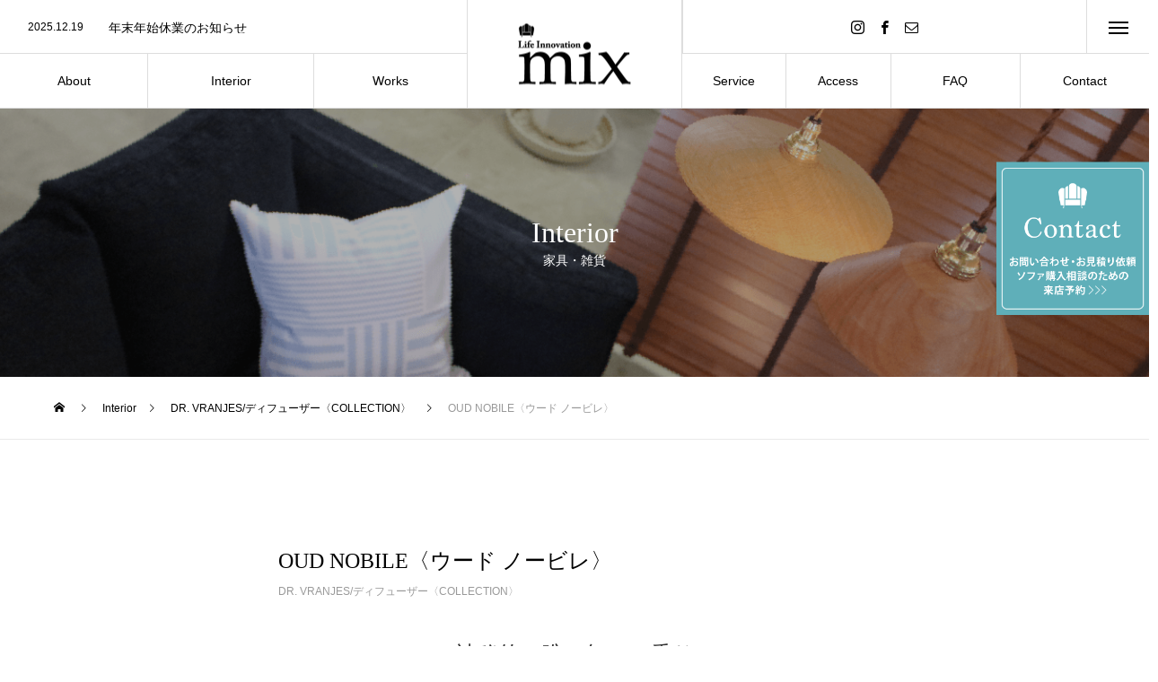

--- FILE ---
content_type: text/html; charset=UTF-8
request_url: https://mix-fukuyama.net/2021/01/23/977/
body_size: 14836
content:
<!DOCTYPE html>
<html class="pc" lang="ja">
<head>
<meta charset="UTF-8">
<!--[if IE]><meta http-equiv="X-UA-Compatible" content="IE=edge"><![endif]-->
<meta name="viewport" content="width=device-width">
<title>OUD NOBILE〈ウード ノービレ〉 | Life Innovation mix</title>
<meta name="description" content="">
<link rel="pingback" href="https://mix-fukuyama.net/xmlrpc.php">
<link rel="shortcut icon" href="https://mix-fukuyama.net/wp-content/uploads/2020/12/favico.png">
<meta name='robots' content='max-image-preview:large' />
<link rel='dns-prefetch' href='//www.google.com' />
<link rel='dns-prefetch' href='//s.w.org' />
<link rel="alternate" type="application/rss+xml" title="Life Innovation mix &raquo; フィード" href="https://mix-fukuyama.net/feed/" />
<link rel="alternate" type="application/rss+xml" title="Life Innovation mix &raquo; コメントフィード" href="https://mix-fukuyama.net/comments/feed/" />
<link rel='stylesheet' id='style-css'  href='https://mix-fukuyama.net/wp-content/themes/tree_tcd081-child/style.css?ver=1.4.1' type='text/css' media='all' />
<link rel='stylesheet' id='wp-block-library-css'  href='https://mix-fukuyama.net/wp-includes/css/dist/block-library/style.min.css?ver=6.0.11' type='text/css' media='all' />
<style id='global-styles-inline-css' type='text/css'>
body{--wp--preset--color--black: #000000;--wp--preset--color--cyan-bluish-gray: #abb8c3;--wp--preset--color--white: #ffffff;--wp--preset--color--pale-pink: #f78da7;--wp--preset--color--vivid-red: #cf2e2e;--wp--preset--color--luminous-vivid-orange: #ff6900;--wp--preset--color--luminous-vivid-amber: #fcb900;--wp--preset--color--light-green-cyan: #7bdcb5;--wp--preset--color--vivid-green-cyan: #00d084;--wp--preset--color--pale-cyan-blue: #8ed1fc;--wp--preset--color--vivid-cyan-blue: #0693e3;--wp--preset--color--vivid-purple: #9b51e0;--wp--preset--gradient--vivid-cyan-blue-to-vivid-purple: linear-gradient(135deg,rgba(6,147,227,1) 0%,rgb(155,81,224) 100%);--wp--preset--gradient--light-green-cyan-to-vivid-green-cyan: linear-gradient(135deg,rgb(122,220,180) 0%,rgb(0,208,130) 100%);--wp--preset--gradient--luminous-vivid-amber-to-luminous-vivid-orange: linear-gradient(135deg,rgba(252,185,0,1) 0%,rgba(255,105,0,1) 100%);--wp--preset--gradient--luminous-vivid-orange-to-vivid-red: linear-gradient(135deg,rgba(255,105,0,1) 0%,rgb(207,46,46) 100%);--wp--preset--gradient--very-light-gray-to-cyan-bluish-gray: linear-gradient(135deg,rgb(238,238,238) 0%,rgb(169,184,195) 100%);--wp--preset--gradient--cool-to-warm-spectrum: linear-gradient(135deg,rgb(74,234,220) 0%,rgb(151,120,209) 20%,rgb(207,42,186) 40%,rgb(238,44,130) 60%,rgb(251,105,98) 80%,rgb(254,248,76) 100%);--wp--preset--gradient--blush-light-purple: linear-gradient(135deg,rgb(255,206,236) 0%,rgb(152,150,240) 100%);--wp--preset--gradient--blush-bordeaux: linear-gradient(135deg,rgb(254,205,165) 0%,rgb(254,45,45) 50%,rgb(107,0,62) 100%);--wp--preset--gradient--luminous-dusk: linear-gradient(135deg,rgb(255,203,112) 0%,rgb(199,81,192) 50%,rgb(65,88,208) 100%);--wp--preset--gradient--pale-ocean: linear-gradient(135deg,rgb(255,245,203) 0%,rgb(182,227,212) 50%,rgb(51,167,181) 100%);--wp--preset--gradient--electric-grass: linear-gradient(135deg,rgb(202,248,128) 0%,rgb(113,206,126) 100%);--wp--preset--gradient--midnight: linear-gradient(135deg,rgb(2,3,129) 0%,rgb(40,116,252) 100%);--wp--preset--duotone--dark-grayscale: url('#wp-duotone-dark-grayscale');--wp--preset--duotone--grayscale: url('#wp-duotone-grayscale');--wp--preset--duotone--purple-yellow: url('#wp-duotone-purple-yellow');--wp--preset--duotone--blue-red: url('#wp-duotone-blue-red');--wp--preset--duotone--midnight: url('#wp-duotone-midnight');--wp--preset--duotone--magenta-yellow: url('#wp-duotone-magenta-yellow');--wp--preset--duotone--purple-green: url('#wp-duotone-purple-green');--wp--preset--duotone--blue-orange: url('#wp-duotone-blue-orange');--wp--preset--font-size--small: 13px;--wp--preset--font-size--medium: 20px;--wp--preset--font-size--large: 36px;--wp--preset--font-size--x-large: 42px;}.has-black-color{color: var(--wp--preset--color--black) !important;}.has-cyan-bluish-gray-color{color: var(--wp--preset--color--cyan-bluish-gray) !important;}.has-white-color{color: var(--wp--preset--color--white) !important;}.has-pale-pink-color{color: var(--wp--preset--color--pale-pink) !important;}.has-vivid-red-color{color: var(--wp--preset--color--vivid-red) !important;}.has-luminous-vivid-orange-color{color: var(--wp--preset--color--luminous-vivid-orange) !important;}.has-luminous-vivid-amber-color{color: var(--wp--preset--color--luminous-vivid-amber) !important;}.has-light-green-cyan-color{color: var(--wp--preset--color--light-green-cyan) !important;}.has-vivid-green-cyan-color{color: var(--wp--preset--color--vivid-green-cyan) !important;}.has-pale-cyan-blue-color{color: var(--wp--preset--color--pale-cyan-blue) !important;}.has-vivid-cyan-blue-color{color: var(--wp--preset--color--vivid-cyan-blue) !important;}.has-vivid-purple-color{color: var(--wp--preset--color--vivid-purple) !important;}.has-black-background-color{background-color: var(--wp--preset--color--black) !important;}.has-cyan-bluish-gray-background-color{background-color: var(--wp--preset--color--cyan-bluish-gray) !important;}.has-white-background-color{background-color: var(--wp--preset--color--white) !important;}.has-pale-pink-background-color{background-color: var(--wp--preset--color--pale-pink) !important;}.has-vivid-red-background-color{background-color: var(--wp--preset--color--vivid-red) !important;}.has-luminous-vivid-orange-background-color{background-color: var(--wp--preset--color--luminous-vivid-orange) !important;}.has-luminous-vivid-amber-background-color{background-color: var(--wp--preset--color--luminous-vivid-amber) !important;}.has-light-green-cyan-background-color{background-color: var(--wp--preset--color--light-green-cyan) !important;}.has-vivid-green-cyan-background-color{background-color: var(--wp--preset--color--vivid-green-cyan) !important;}.has-pale-cyan-blue-background-color{background-color: var(--wp--preset--color--pale-cyan-blue) !important;}.has-vivid-cyan-blue-background-color{background-color: var(--wp--preset--color--vivid-cyan-blue) !important;}.has-vivid-purple-background-color{background-color: var(--wp--preset--color--vivid-purple) !important;}.has-black-border-color{border-color: var(--wp--preset--color--black) !important;}.has-cyan-bluish-gray-border-color{border-color: var(--wp--preset--color--cyan-bluish-gray) !important;}.has-white-border-color{border-color: var(--wp--preset--color--white) !important;}.has-pale-pink-border-color{border-color: var(--wp--preset--color--pale-pink) !important;}.has-vivid-red-border-color{border-color: var(--wp--preset--color--vivid-red) !important;}.has-luminous-vivid-orange-border-color{border-color: var(--wp--preset--color--luminous-vivid-orange) !important;}.has-luminous-vivid-amber-border-color{border-color: var(--wp--preset--color--luminous-vivid-amber) !important;}.has-light-green-cyan-border-color{border-color: var(--wp--preset--color--light-green-cyan) !important;}.has-vivid-green-cyan-border-color{border-color: var(--wp--preset--color--vivid-green-cyan) !important;}.has-pale-cyan-blue-border-color{border-color: var(--wp--preset--color--pale-cyan-blue) !important;}.has-vivid-cyan-blue-border-color{border-color: var(--wp--preset--color--vivid-cyan-blue) !important;}.has-vivid-purple-border-color{border-color: var(--wp--preset--color--vivid-purple) !important;}.has-vivid-cyan-blue-to-vivid-purple-gradient-background{background: var(--wp--preset--gradient--vivid-cyan-blue-to-vivid-purple) !important;}.has-light-green-cyan-to-vivid-green-cyan-gradient-background{background: var(--wp--preset--gradient--light-green-cyan-to-vivid-green-cyan) !important;}.has-luminous-vivid-amber-to-luminous-vivid-orange-gradient-background{background: var(--wp--preset--gradient--luminous-vivid-amber-to-luminous-vivid-orange) !important;}.has-luminous-vivid-orange-to-vivid-red-gradient-background{background: var(--wp--preset--gradient--luminous-vivid-orange-to-vivid-red) !important;}.has-very-light-gray-to-cyan-bluish-gray-gradient-background{background: var(--wp--preset--gradient--very-light-gray-to-cyan-bluish-gray) !important;}.has-cool-to-warm-spectrum-gradient-background{background: var(--wp--preset--gradient--cool-to-warm-spectrum) !important;}.has-blush-light-purple-gradient-background{background: var(--wp--preset--gradient--blush-light-purple) !important;}.has-blush-bordeaux-gradient-background{background: var(--wp--preset--gradient--blush-bordeaux) !important;}.has-luminous-dusk-gradient-background{background: var(--wp--preset--gradient--luminous-dusk) !important;}.has-pale-ocean-gradient-background{background: var(--wp--preset--gradient--pale-ocean) !important;}.has-electric-grass-gradient-background{background: var(--wp--preset--gradient--electric-grass) !important;}.has-midnight-gradient-background{background: var(--wp--preset--gradient--midnight) !important;}.has-small-font-size{font-size: var(--wp--preset--font-size--small) !important;}.has-medium-font-size{font-size: var(--wp--preset--font-size--medium) !important;}.has-large-font-size{font-size: var(--wp--preset--font-size--large) !important;}.has-x-large-font-size{font-size: var(--wp--preset--font-size--x-large) !important;}
</style>
<link rel='stylesheet' id='contact-form-7-css'  href='https://mix-fukuyama.net/wp-content/plugins/contact-form-7/includes/css/styles.css?ver=5.6.3' type='text/css' media='all' />
<link rel='stylesheet' id='wpsm_ac-font-awesome-front-css'  href='https://mix-fukuyama.net/wp-content/plugins/responsive-accordion-and-collapse/css/font-awesome/css/font-awesome.min.css?ver=6.0.11' type='text/css' media='all' />
<link rel='stylesheet' id='wpsm_ac_bootstrap-front-css'  href='https://mix-fukuyama.net/wp-content/plugins/responsive-accordion-and-collapse/css/bootstrap-front.css?ver=6.0.11' type='text/css' media='all' />
<link rel='stylesheet' id='parent-style-css'  href='https://mix-fukuyama.net/wp-content/themes/tree_tcd081/style.css?ver=6.0.11' type='text/css' media='all' />
<link rel='stylesheet' id='page_builder-simple_table-css'  href='https://mix-fukuyama.net/wp-content/themes/tree_tcd081/pagebuilder/assets/css/simple_table.css?ver=1.4.5' type='text/css' media='all' />
<script type='text/javascript' src='https://mix-fukuyama.net/wp-includes/js/jquery/jquery.min.js?ver=3.6.0' id='jquery-core-js'></script>
<script type='text/javascript' src='https://mix-fukuyama.net/wp-includes/js/jquery/jquery-migrate.min.js?ver=3.3.2' id='jquery-migrate-js'></script>
<link rel="https://api.w.org/" href="https://mix-fukuyama.net/wp-json/" /><link rel="alternate" type="application/json" href="https://mix-fukuyama.net/wp-json/wp/v2/posts/977" /><link rel="canonical" href="https://mix-fukuyama.net/2021/01/23/977/" />
<link rel='shortlink' href='https://mix-fukuyama.net/?p=977' />
<link rel="alternate" type="application/json+oembed" href="https://mix-fukuyama.net/wp-json/oembed/1.0/embed?url=https%3A%2F%2Fmix-fukuyama.net%2F2021%2F01%2F23%2F977%2F" />
<link rel="alternate" type="text/xml+oembed" href="https://mix-fukuyama.net/wp-json/oembed/1.0/embed?url=https%3A%2F%2Fmix-fukuyama.net%2F2021%2F01%2F23%2F977%2F&#038;format=xml" />
<!-- Google Tag Manager -->
<script>(function(w,d,s,l,i){w[l]=w[l]||[];w[l].push({'gtm.start':
new Date().getTime(),event:'gtm.js'});var f=d.getElementsByTagName(s)[0],
j=d.createElement(s),dl=l!='dataLayer'?'&l='+l:'';j.async=true;j.src=
'https://www.googletagmanager.com/gtm.js?id='+i+dl;f.parentNode.insertBefore(j,f);
})(window,document,'script','dataLayer','GTM-N4FSRVF');</script>
<!-- End Google Tag Manager -->
<meta name="facebook-domain-verification" content="0zfzogyg9ff7b9l9x4z6t850oggphw" />


<link rel="stylesheet" href="https://mix-fukuyama.net/wp-content/themes/tree_tcd081/css/design-plus.css?ver=1.4.1">
<link rel="stylesheet" href="https://mix-fukuyama.net/wp-content/themes/tree_tcd081/css/sns-botton.css?ver=1.4.1">
<link rel="stylesheet" media="screen and (max-width:1201px)" href="https://mix-fukuyama.net/wp-content/themes/tree_tcd081/css/responsive.css?ver=1.4.1">
<link rel="stylesheet" media="screen and (max-width:1201px)" href="https://mix-fukuyama.net/wp-content/themes/tree_tcd081/css/footer-bar.css?ver=1.4.1">

<script src="https://mix-fukuyama.net/wp-content/themes/tree_tcd081/js/jquery.easing.1.4.js?ver=1.4.1"></script>
<script src="https://mix-fukuyama.net/wp-content/themes/tree_tcd081/js/jscript.js?ver=1.4.1"></script>
<script src="https://mix-fukuyama.net/wp-content/themes/tree_tcd081/js/comment.js?ver=1.4.1"></script>

<link rel="stylesheet" href="https://mix-fukuyama.net/wp-content/themes/tree_tcd081/js/simplebar.css?ver=1.4.1">
<script src="https://mix-fukuyama.net/wp-content/themes/tree_tcd081/js/simplebar.min.js?ver=1.4.1"></script>


<script src="https://mix-fukuyama.net/wp-content/themes/tree_tcd081/js/header_fix.js?ver=1.4.1"></script>
<script src="https://mix-fukuyama.net/wp-content/themes/tree_tcd081/js/header_fix_mobile.js?ver=1.4.1"></script>


<style type="text/css">

body, input, textarea { font-family: Arial, "Hiragino Sans", "ヒラギノ角ゴ ProN", "Hiragino Kaku Gothic ProN", "游ゴシック", YuGothic, "メイリオ", Meiryo, sans-serif; }

.rich_font, .p-vertical { font-family: "Times New Roman" , "游明朝" , "Yu Mincho" , "游明朝体" , "YuMincho" , "ヒラギノ明朝 Pro W3" , "Hiragino Mincho Pro" , "HiraMinProN-W3" , "HGS明朝E" , "ＭＳ Ｐ明朝" , "MS PMincho" , serif; font-weight:500; }

.rich_font_type1 { font-family: Arial, "Hiragino Kaku Gothic ProN", "ヒラギノ角ゴ ProN W3", "メイリオ", Meiryo, sans-serif; }
.rich_font_type2 { font-family: Arial, "Hiragino Sans", "ヒラギノ角ゴ ProN", "Hiragino Kaku Gothic ProN", "游ゴシック", YuGothic, "メイリオ", Meiryo, sans-serif; font-weight:500; }
.rich_font_type3 { font-family: "Times New Roman" , "游明朝" , "Yu Mincho" , "游明朝体" , "YuMincho" , "ヒラギノ明朝 Pro W3" , "Hiragino Mincho Pro" , "HiraMinProN-W3" , "HGS明朝E" , "ＭＳ Ｐ明朝" , "MS PMincho" , serif; font-weight:500; }

.post_content, #next_prev_post { font-family: Arial, "Hiragino Sans", "ヒラギノ角ゴ ProN", "Hiragino Kaku Gothic ProN", "游ゴシック", YuGothic, "メイリオ", Meiryo, sans-serif; }
.widget_headline { font-family: "Times New Roman" , "游明朝" , "Yu Mincho" , "游明朝体" , "YuMincho" , "ヒラギノ明朝 Pro W3" , "Hiragino Mincho Pro" , "HiraMinProN-W3" , "HGS明朝E" , "ＭＳ Ｐ明朝" , "MS PMincho" , serif; }

#side_headline .main, .cb_side_headline .main { font-size:24px; }
#side_headline .sub, .cb_side_headline .sub { font-size:16px; }
@media screen and (max-width:750px) {
  #side_headline .main, .cb_side_headline .main { font-size:20px; }
  #side_headline .sub, .cb_side_headline .sub { font-size:14px; }
}
#header.start:after { background:#ffffff; }
#header, #header_logo, .global_menu > ul > li > a, #lang_button, #header_sns, #menu_button, #index_news { border-color:rgba(255,255,255,0.5); }
#header_logo .logo a, .global_menu > ul > li > a, #header_news a, #header_button, #menu_button:before, #header_sns li a:before, #lang_button li a { color:#ffffff; }
#header.active, #header.active #header_logo, #header.active .global_menu > ul > li > a, #header.active #lang_button, #header.active #header_sns, #header.active #menu_button, body.header_fix_mobile #header #menu_button { border-color:#dddddd; }
#header.active #header_logo .logo a, #header.active .global_menu > ul > li > a, #header.active #header_news a, #header.active #header_button, #header.active #menu_button:before, body.header_fix_mobile #header #menu_button:before, #header.active #header_sns li a:before, #header.active #lang_button li a { color:#000000; }
#header #header_logo .logo a:hover, #header .global_menu > ul > li > a:hover, #header #header_news a:hover, #header #header_button:hover, #header #menu_button:hover:before, #header #header_sns li a:hover:before, #header #lang_button li a:hover, .global_menu > ul > li.active_button > a, .global_menu > ul > li.active > a { color:#000000 !important; }
#menu_button span { background:#ffffff; }
#header.active #menu_button span { background:#000000; }
#menu_button:hover span { background:#000000 !important; }
body.home .global_menu > ul > li.current-menu-item > a { color:#ffffff !important; }
body.home #header.active .global_menu > ul > li.current-menu-item > a { color:#000000 !important; }
.global_menu ul ul a { color:#ffffff; background:#3d3d3d; }
.global_menu ul ul a:hover { background:#000000; }
#drawer_menu .menu a, #drawer_menu .lang_button li { font-size:20px; }
#drawer_menu .menu a, #drawer_menu .close_button:before, #drawer_menu .header_sns a:before, #drawer_menu .menu li.current-menu-item.non_active_menu a, #drawer_menu .lang_button li a { color:#ffffff; }
#drawer_menu .menu a:hover, #drawer_menu .close_button:hover:before, #drawer_menu .header_sns a:hover:before, #drawer_menu .menu li.current-menu-item a, #drawer_menu .menu li.current-menu-item.non_active_menu a:hover, #drawer_menu .lang_button li a:hover { color:#000000;  }
.global_menu > ul > li.current-menu-item > a { color:#000000 !important; }
@media screen and (max-width:750px) {
  #drawer_menu .menu a, #drawer_menu .lang_button li { font-size:14px; }
}
.megamenu_menu_list .title { font-size:26px; }
.megamenu_menu_list .sub_title { font-size:12px; }
.megamenu_blog_list { background:#f8f7f6; }
.megamenu_blog_slider .title { font-size:14px; }
.megamenu_blog_list.type2 { background:#f8f7f6; }
.megamenu_blog_list.type2 .megamenu_blog_slider .title { font-size:14px; }
#footer, #footer a { color:#ffffff; }
#footer_menu, #footer_menu li, #footer_menu li:last-of-type, #copyright { border-color:rgba(255,255,255,0.3); }
.footer_info { font-size:16px; }
#return_top a:before { color:#ffffff; }
#return_top a { background:#222222; }
#return_top a:hover { background:#000000; }
@media screen and (max-width:750px) {
  .footer_info { font-size:14px; }
}

.author_profile a.avatar img, .animate_image img, .animate_background .image, #recipe_archive .blur_image {
  width:100%; height:auto;
  -webkit-transition: transform  0.75s ease;
  transition: transform  0.75s ease;
}
.author_profile a.avatar:hover img, .animate_image:hover img, .animate_background:hover .image, #recipe_archive a:hover .blur_image {
  -webkit-transform: scale(1.2);
  transform: scale(1.2);
}



a { color:#000; }

a:hover, #header_logo a:hover, .megamenu_blog_list a:hover .title, #footer a:hover, #footer_social_link li a:hover:before, #bread_crumb a:hover, #bread_crumb li.home a:hover:after, #next_prev_post a:hover,
.megamenu_blog_slider a:hover , .megamenu_blog_slider .category a:hover, .megamenu_blog_slider_wrap .carousel_arrow:hover:before, .megamenu_menu_list .carousel_arrow:hover:before, .single_copy_title_url_btn:hover,
.p-dropdown__list li a:hover, .p-dropdown__title:hover, .p-dropdown__title:hover:after, .p-dropdown__title:hover:after, .p-dropdown__list li a:hover, .p-dropdown__list .child_menu_button:hover, .tcdw_search_box_widget .search_area .search_button:hover:before,
.tcd_category_list a:hover, .tcd_category_list .child_menu_button:hover, .styled_post_list1 a:hover .title, .index_post_list .category a:hover, #index_news a:hover, #blog_list .category a:hover, #post_title_area .category a:hover,
#post_title_area .post_meta a:hover, #single_author_title_area .author_link li a:hover:before, .author_profile a:hover, .author_profile .author_link li a:hover:before, #post_meta_bottom a:hover, .cardlink_title a:hover, .comment a:hover, .comment_form_wrapper a:hover, #searchform .submit_button:hover:before
  { color: #000000; }

#submit_comment:hover, #cancel_comment_reply a:hover, #wp-calendar #prev a:hover, #wp-calendar #next a:hover, #wp-calendar td a:hover,
#p_readmore .button:hover, .page_navi a:hover, #post_pagination a:hover,.c-pw__btn:hover, #post_pagination a:hover, #comment_tab li a:hover
  { background-color: #000000; }

#comment_textarea textarea:focus, .c-pw__box-input:focus, .page_navi a:hover, #post_pagination a:hover
  { border-color: #000000; }

.post_content a { color:#5fafb9; }
.post_content a:hover { color:#95ced2; }
/*トップスライダーボタン背景
#index_slider .item1 .button { background-color: #fff; }*/
#main_col { width:1000px; }
/*#article {width: 900px;}*/
#related_post .date { display: none; }

#index_slider .catch_image img {
    display: inline-block;
    margin: 0;
    max-width: 200%;
    height: auto;
}

@media screen and (max-width: 950px){
#main_col { width: auto; padding: 0 0 50px 0; }
}

@media screen and (max-width: 1201px; ){
#main_col { width: auto; padding: 0 0 50px 0; }
/*#article { max-width: 760px; width: auto; }*/
}

#side_btn{ position: fixed; right: 0; top: 25% ; z-index: 999; }

.gabbeh_size{  border: #000 1px solid; padding: 4px; margin-right:15px; white-space: nowrap; line-height: 3;}


@media screen and (max-width: 767px){
#side_btn{display:none;}
.side_btn_sp{ position: fixed; right: 0; bottom: 50px ; z-index: 999; }
.t_center{ text-align: justify; }
}.styled_h2 {
  font-size:22px !important; text-align:left; color:#000000;   border-top:1px solid #222222;
  border-bottom:1px solid #222222;
  border-left:0px solid #222222;
  border-right:0px solid #222222;
  padding:30px 0px 30px 0px !important;
  margin:0px 0px 30px !important;
}
.styled_h3 {
  font-size:20px !important; text-align:left; color:#000000;   border-top:2px solid #222222;
  border-bottom:1px solid #dddddd;
  border-left:0px solid #dddddd;
  border-right:0px solid #dddddd;
  padding:30px 0px 30px 20px !important;
  margin:0px 0px 30px !important;
}
.styled_h4 {
  font-size:18px !important; text-align:left; color:#000000;   border-top:0px solid #dddddd;
  border-bottom:0px solid #dddddd;
  border-left:2px solid #222222;
  border-right:0px solid #dddddd;
  padding:10px 0px 10px 15px !important;
  margin:0px 0px 30px !important;
}
.styled_h5 {
  font-size:16px !important; text-align:left; color:#000000;   border-top:0px solid #dddddd;
  border-bottom:0px solid #dddddd;
  border-left:0px solid #dddddd;
  border-right:0px solid #dddddd;
  padding:15px 15px 15px 15px !important;
  margin:0px 0px 30px !important;
}
.q_custom_button1 { background: #535353; color: #ffffff !important; border-color: #535353 !important; }
.q_custom_button1:hover, .q_custom_button1:focus { background: #7d7d7d; color: #ffffff !important; border-color: #7d7d7d !important; }
.q_custom_button2 { background: #535353; color: #ffffff !important; border-color: #535353 !important; }
.q_custom_button2:hover, .q_custom_button2:focus { background: #7d7d7d; color: #ffffff !important; border-color: #7d7d7d !important; }
.q_custom_button3 { background: #535353; color: #ffffff !important; border-color: #535353 !important; }
.q_custom_button3:hover, .q_custom_button3:focus { background: #7d7d7d; color: #ffffff !important; border-color: #7d7d7d !important; }
.speech_balloon_left1 .speach_balloon_text { background-color: #ffdfdf; border-color: #ffdfdf; color: #000000 }
.speech_balloon_left1 .speach_balloon_text::before { border-right-color: #ffdfdf }
.speech_balloon_left1 .speach_balloon_text::after { border-right-color: #ffdfdf }
.speech_balloon_left2 .speach_balloon_text { background-color: #ffffff; border-color: #ff5353; color: #000000 }
.speech_balloon_left2 .speach_balloon_text::before { border-right-color: #ff5353 }
.speech_balloon_left2 .speach_balloon_text::after { border-right-color: #ffffff }
.speech_balloon_right1 .speach_balloon_text { background-color: #ccf4ff; border-color: #ccf4ff; color: #000000 }
.speech_balloon_right1 .speach_balloon_text::before { border-left-color: #ccf4ff }
.speech_balloon_right1 .speach_balloon_text::after { border-left-color: #ccf4ff }
.speech_balloon_right2 .speach_balloon_text { background-color: #ffffff; border-color: #0789b5; color: #000000 }
.speech_balloon_right2 .speach_balloon_text::before { border-left-color: #0789b5 }
.speech_balloon_right2 .speach_balloon_text::after { border-left-color: #ffffff }
.qt_google_map .pb_googlemap_custom-overlay-inner { background:#000000; color:#ffffff; }
.qt_google_map .pb_googlemap_custom-overlay-inner::after { border-color:#000000 transparent transparent transparent; }
</style>

<style id="current-page-style" type="text/css">
#sub_page_header .headline { font-size:32px; color:#FFFFFF; }
#sub_page_header .sub_title { font-size:14px; }
#post_title_area .title { font-size:24px; }
#article .post_content { font-size:16px; }
#related_post .headline { font-size:18px; }
#comments .headline { font-size:18px; }
@media screen and (max-width:750px) {
  #sub_page_header .headline { font-size:24px; }
  #sub_page_header .sub_title { font-size:12px; }
  #post_title_area .title { font-size:20px; }
  #article .post_content { font-size:14px; }
  #related_post .headline { font-size:15px; }
  #comments .headline { font-size:16px; }
}
body { background:#ffffff; }
</style>

<script type="text/javascript">
jQuery(document).ready(function($){

  $('.megamenu_menu_slider').slick({
    infinite: true,
    dots: false,
    arrows: false,
    slidesToShow: 3,
    slidesToScroll: 1,
    swipeToSlide: true,
    touchThreshold: 20,
    adaptiveHeight: false,
    pauseOnHover: true,
    autoplay: false,
    fade: false,
    easing: 'easeOutExpo',
    speed: 700,
    autoplaySpeed: 5000
  });
  $('.megamenu_menu_slider_wrap .prev_item').on('click', function() {
    $(this).closest('.megamenu_menu_slider_wrap').find('.megamenu_menu_slider').slick('slickPrev');
  });
  $('.megamenu_menu_slider_wrap .next_item').on('click', function() {
    $(this).closest('.megamenu_menu_slider_wrap').find('.megamenu_menu_slider').slick('slickNext');
  });

  $('.megamenu_blog_slider').slick({
    infinite: true,
    dots: false,
    arrows: false,
    slidesToShow: 4,
    slidesToScroll: 1,
    swipeToSlide: true,
    touchThreshold: 20,
    adaptiveHeight: false,
    pauseOnHover: true,
    autoplay: false,
    fade: false,
    easing: 'easeOutExpo',
    speed: 700,
    autoplaySpeed: 5000
  });
  $('.megamenu_blog_slider_wrap .prev_item').on('click', function() {
    $(this).closest('.megamenu_blog_slider_wrap').find('.megamenu_blog_slider').slick('slickPrev');
  });
  $('.megamenu_blog_slider_wrap .next_item').on('click', function() {
    $(this).closest('.megamenu_blog_slider_wrap').find('.megamenu_blog_slider').slick('slickNext');
  });

});
</script>
<script type="text/javascript">
jQuery(document).ready(function($){

  $('#header_news').slick({
    infinite: true,
    dots: false,
    arrows: false,
    slidesToShow: 1,
    slidesToScroll: 1,
    swipeToSlide: false,
    adaptiveHeight: false,
    pauseOnHover: true,
    autoplay: true,
    fade: false,
    vertical: true,
    easing: 'easeOutExpo',
    speed: 700,
    autoplaySpeed: 5000
  });

});
</script>
<link rel="stylesheet" href="https://mix-fukuyama.net/wp-content/themes/tree_tcd081/pagebuilder/assets/css/pagebuilder.css?ver=1.4.5">
<style type="text/css">
.tcd-pb-row.row1 { margin-bottom:30px; background-color:#ffffff; }
.tcd-pb-row.row1 .tcd-pb-col.col1 { width:100%; }
.tcd-pb-row.row1 .tcd-pb-col.col1 .tcd-pb-widget.widget1 { margin-bottom:30px; }
@media only screen and (max-width:767px) {
  .tcd-pb-row.row1 { margin-bottom:30px; }
  .tcd-pb-row.row1 .tcd-pb-col.col1 .tcd-pb-widget.widget1 { margin-bottom:30px; }
}
.tcd-pb-row.row2 { margin-bottom:30px; background-color:#ffffff; }
.tcd-pb-row.row2 .tcd-pb-col.col1 { width:100%; }
.tcd-pb-row.row2 .tcd-pb-col.col1 .tcd-pb-widget.widget1 { margin-bottom:30px; }
.tcd-pb-row.row2 .tcd-pb-col.col1 .tcd-pb-widget.widget2 { margin-bottom:30px; }
@media only screen and (max-width:767px) {
  .tcd-pb-row.row2 { margin-bottom:30px; }
  .tcd-pb-row.row2 .tcd-pb-col.col1 .tcd-pb-widget.widget1 { margin-bottom:30px; }
  .tcd-pb-row.row2 .tcd-pb-col.col1 .tcd-pb-widget.widget2 { margin-bottom:30px; }
}
.tcd-pb-row.row3 { margin-bottom:30px; background-color:#ffffff; }
.tcd-pb-row.row3 .tcd-pb-col.col1 { width:100%; }
.tcd-pb-row.row3 .tcd-pb-col.col1 .tcd-pb-widget.widget1 { margin-bottom:30px; }
.tcd-pb-row.row3 .tcd-pb-col.col1 .tcd-pb-widget.widget2 { margin-bottom:30px; }
@media only screen and (max-width:767px) {
  .tcd-pb-row.row3 { margin-bottom:30px; }
  .tcd-pb-row.row3 .tcd-pb-col.col1 .tcd-pb-widget.widget1 { margin-bottom:30px; }
  .tcd-pb-row.row3 .tcd-pb-col.col1 .tcd-pb-widget.widget2 { margin-bottom:30px; }
}
.tcd-pb-row.row4 { margin-bottom:30px; background-color:#ffffff; }
.tcd-pb-row.row4 .tcd-pb-col.col1 { width:100%; }
.tcd-pb-row.row4 .tcd-pb-col.col1 .tcd-pb-widget.widget1 { margin-bottom:30px; }
@media only screen and (max-width:767px) {
  .tcd-pb-row.row4 { margin-bottom:30px; }
  .tcd-pb-row.row4 .tcd-pb-col.col1 .tcd-pb-widget.widget1 { margin-bottom:30px; }
}
.tcd-pb-row.row5 { margin-bottom:30px; background-color:#ffffff; }
.tcd-pb-row.row5 .tcd-pb-col.col1 { width:100%; }
.tcd-pb-row.row5 .tcd-pb-col.col1 .tcd-pb-widget.widget1 { margin-bottom:30px; }
@media only screen and (max-width:767px) {
  .tcd-pb-row.row5 { margin-bottom:30px; }
  .tcd-pb-row.row5 .tcd-pb-col.col1 .tcd-pb-widget.widget1 { margin-bottom:30px; }
}
.tcd-pb-row.row1 .tcd-pb-col.col1 .tcd-pb-widget.widget1 .pb_catchcopy { color: #333333; font-size: 24px; text-align: center;  }
.tcd-pb-row.row3 .tcd-pb-col.col1 .tcd-pb-widget.widget1 .pb_catchcopy { color: #333333; font-size: 24px; text-align: center;  }
@media only screen and (max-width: 767px) {
  .tcd-pb-row.row1 .tcd-pb-col.col1 .tcd-pb-widget.widget1 .pb_catchcopy { font-size: 20px; text-align: center;  }
  .tcd-pb-row.row3 .tcd-pb-col.col1 .tcd-pb-widget.widget1 .pb_catchcopy { font-size: 20px; text-align: center;  }
}
.tcd-pb-row.row3 .tcd-pb-col.col1 .tcd-pb-widget.widget2 .pb_simple_table th { background-color: #f9f9f9; color: #000000; }
</style>

</head>
<body id="body" class="post-template-default single single-post postid-977 single-format-standard header_color_type2 active_header use_header_fix use_mobile_header_fix"><!-- Google Tag Manager (noscript) -->
<noscript><iframe src="https://www.googletagmanager.com/ns.html?id=GTM-N4FSRVF" height="0" width="0" style="display:none;visibility:hidden"></iframe></noscript>
<!-- End Google Tag Manager (noscript) -->




<div id="container">

   <header id="header" class="active">
 
    <div id="header_logo">
   <h2 class="logo">
 <a href="https://mix-fukuyama.net/" title="Life Innovation mix">
    <img class="pc_logo_image type1 tcd-lazy" src="" alt="Life Innovation mix" title="Life Innovation mix" width="150" height="75" data-src="https://mix-fukuyama.net/wp-content/uploads/2020/10/top_logo_menu_w.png?1768723749">
  <img class="pc_logo_image type2 tcd-lazy" src="" alt="Life Innovation mix" title="Life Innovation mix" width="150" height="75" data-src="https://mix-fukuyama.net/wp-content/uploads/2020/10/top_logo_menu_b.png?1768723749">      <img class="mobile_logo_image type1 tcd-lazy" src="" alt="Life Innovation mix" title="Life Innovation mix" width="200" height="33" data-src="https://mix-fukuyama.net/wp-content/uploads/2020/10/top_logo_long_w.png?1768723749">
  <img class="mobile_logo_image type2 tcd-lazy" src="" alt="Life Innovation mix" title="Life Innovation mix" width="200" height="33" data-src="https://mix-fukuyama.net/wp-content/uploads/2020/10/top_logo_long_b.png?1768723749">   </a>
</h2>

  </div>

    <nav class="global_menu" id="global_menu_left">
   <ul id="menu-%e3%82%b0%e3%83%ad%e3%83%bc%e3%83%90%e3%83%ab%ef%bc%88%e5%b7%a6%ef%bc%89" class="menu"><li id="menu-item-361" class="menu-item menu-item-type-post_type menu-item-object-page menu-item-361 "><a title="mixとは" href="https://mix-fukuyama.net/about/"><span class="title"><span class="title_inner"><span class="main">About</span><span class="sub">mixとは</span></span></span></a></li>
<li id="menu-item-158" class="menu-item menu-item-type-post_type menu-item-object-page menu-item-has-children menu-item-158 "><a title="家具・雑貨" href="https://mix-fukuyama.net/interior/"><span class="title"><span class="title_inner"><span class="main">Interior</span><span class="sub">家具・雑貨</span></span></span></a>
<ul class="sub-menu">
	<li id="menu-item-491" class="menu-item menu-item-type-post_type menu-item-object-page menu-item-491 "><a href="https://mix-fukuyama.net/sofa/"><span class="title no_sub_title"><span class="title_inner"><span class="main">TRES ソファ</span></span></span></a></li>
	<li id="menu-item-2699" class="menu-item menu-item-type-post_type menu-item-object-page menu-item-2699 "><a href="https://mix-fukuyama.net/gabbeh/"><span class="title no_sub_title"><span class="title_inner"><span class="main">ギャッベ</span></span></span></a></li>
	<li id="menu-item-374" class="menu-item menu-item-type-post_type menu-item-object-page menu-item-374 "><a href="https://mix-fukuyama.net/dr-vranjes/"><span class="title no_sub_title"><span class="title_inner"><span class="main">ルームフレグランス</span></span></span></a></li>
	<li id="menu-item-3421" class="menu-item menu-item-type-post_type menu-item-object-page menu-item-has-children menu-item-3421 "><a href="https://mix-fukuyama.net/brand/"><span class="title no_sub_title"><span class="title_inner"><span class="main">雑貨</span></span></span></a>
	<ul class="sub-menu">
		<li id="menu-item-3593" class="menu-item menu-item-type-post_type menu-item-object-page menu-item-3593 "><a href="https://mix-fukuyama.net/brand/narumiyashiro/"><span class="title no_sub_title"><span class="title_inner"><span class="main">narumiyashiro</span></span></span></a></li>
		<li id="menu-item-3592" class="menu-item menu-item-type-post_type menu-item-object-page menu-item-3592 "><a href="https://mix-fukuyama.net/brand/tomomiosawa/"><span class="title no_sub_title"><span class="title_inner"><span class="main">大澤 知美</span></span></span></a></li>
		<li id="menu-item-3591" class="menu-item menu-item-type-post_type menu-item-object-page menu-item-3591 "><a href="https://mix-fukuyama.net/brand/yamada-kougyousho/"><span class="title no_sub_title"><span class="title_inner"><span class="main">山田工業所</span></span></span></a></li>
		<li id="menu-item-3589" class="menu-item menu-item-type-post_type menu-item-object-page menu-item-3589 "><a href="https://mix-fukuyama.net/brand/yanagi-souri/"><span class="title no_sub_title"><span class="title_inner"><span class="main">柳宗理</span></span></span></a></li>
		<li id="menu-item-3590" class="menu-item menu-item-type-post_type menu-item-object-page menu-item-3590 "><a href="https://mix-fukuyama.net/brand/shinotex/"><span class="title no_sub_title"><span class="title_inner"><span class="main">SHINOTEX</span></span></span></a></li>
		<li id="menu-item-3586" class="menu-item menu-item-type-post_type menu-item-object-page menu-item-3586 "><a href="https://mix-fukuyama.net/brand/unaginonedoko/"><span class="title no_sub_title"><span class="title_inner"><span class="main">うなぎの寝床</span></span></span></a></li>
		<li id="menu-item-3587" class="menu-item menu-item-type-post_type menu-item-object-page menu-item-3587 "><a href="https://mix-fukuyama.net/brand/matsunoya/"><span class="title no_sub_title"><span class="title_inner"><span class="main">松野屋</span></span></span></a></li>
		<li id="menu-item-3588" class="menu-item menu-item-type-post_type menu-item-object-page menu-item-3588 "><a href="https://mix-fukuyama.net/brand/another/"><span class="title no_sub_title"><span class="title_inner"><span class="main">Another</span></span></span></a></li>
	</ul>
</li>
</ul>
</li>
<li id="menu-item-159" class="menu-item menu-item-type-taxonomy menu-item-object-category menu-item-159 "><a title="納品事例" href="https://mix-fukuyama.net/category/works/"><span class="title"><span class="title_inner"><span class="main">Works</span><span class="sub">納品事例</span></span></span></a></li>
</ul>  </nav>
  
    <nav class="global_menu" id="global_menu_right">
   <ul id="menu-%e3%82%b0%e3%83%ad%e3%83%bc%e3%83%90%e3%83%ab%ef%bc%88%e5%8f%b3%ef%bc%89" class="menu"><li id="menu-item-156" class="menu-item menu-item-type-post_type_archive menu-item-object-menu menu-item-156 "><a href="https://mix-fukuyama.net/service/" class="megamenu_button" data-megamenu="js-megamenu156"><span class="title"><span class="title_inner"><span class="main">Service</span><span class="sub">サービス</span></span></span></a></li>
<li id="menu-item-144" class="menu-item menu-item-type-post_type menu-item-object-page menu-item-144 "><a title="店舗情報" href="https://mix-fukuyama.net/shop/"><span class="title"><span class="title_inner"><span class="main">Access</span><span class="sub">店舗情報</span></span></span></a></li>
<li id="menu-item-2135" class="menu-item menu-item-type-post_type menu-item-object-page menu-item-2135 "><a title="よくある質問" href="https://mix-fukuyama.net/faq/"><span class="title"><span class="title_inner"><span class="main">FAQ</span><span class="sub">よくある質問</span></span></span></a></li>
<li id="menu-item-157" class="menu-item menu-item-type-post_type menu-item-object-page menu-item-157 "><a title="お問い合わせ" href="https://mix-fukuyama.net/inquiry/"><span class="title"><span class="title_inner"><span class="main">Contact</span><span class="sub">お問い合わせ</span></span></span></a></li>
</ul>  </nav>
  
    <div id="header_news">
      <article class="item">
    <a href="https://mix-fukuyama.net/news/%e5%b9%b4%e6%9c%ab%e5%b9%b4%e5%a7%8b%e4%bc%91%e6%a5%ad%e3%81%ae%e3%81%8a%e7%9f%a5%e3%82%89%e3%81%9b-3/">
     <p class="date"><time class="entry-date updated" datetime="2025-12-13T11:59:52+09:00">2025.12.19</time></p>
     <h4 class="title"><span>年末年始休業のお知らせ</span></h4>
    </a>
   </article>
      <article class="item">
    <a href="https://mix-fukuyama.net/news/gabbeh-fair-in-mihara-village/">
     <p class="date"><time class="entry-date updated" datetime="2025-10-18T15:20:16+09:00">2025.10.10</time></p>
     <h4 class="title"><span>【2025/11/15〜11/17】GABBEH FAIR in mihara village　開催</span></h4>
    </a>
   </article>
      <article class="item">
    <a href="https://mix-fukuyama.net/news/%e3%80%8c%e6%9a%ae%e3%82%89%e3%81%99%e3%81%b3%e3%81%a8-fukuyama-vol-6%e3%80%8d%e3%81%ab%e7%b4%b9%e4%bb%8b%e3%81%95%e3%82%8c%e3%81%be%e3%81%97%e3%81%9f%e3%80%82/">
     <p class="date"><time class="entry-date updated" datetime="2025-09-13T12:09:30+09:00">2025.09.18</time></p>
     <h4 class="title"><span>「暮らすびと fukuyama　vol.6」に紹介されました。</span></h4>
    </a>
   </article>
     </div>
  
  <div id="header_right_top">

   
      <ul id="header_sns" class="header_sns clearfix">
    <li class="insta"><a href="https://www.instagram.com/life_innovation_mix/" rel="nofollow" target="_blank" title="Instagram"><span>Instagram</span></a></li>        <li class="facebook"><a href="https://www.facebook.com/Life-Innovation-mix-151513975024246/" rel="nofollow" target="_blank" title="Facebook"><span>Facebook</span></a></li>            <li class="contact"><a href="/inquiry/" rel="nofollow" target="_blank" title="Contact"><span>Contact</span></a></li>       </ul>
   
   
      <a id="menu_button" href="#"><span></span><span></span><span></span></a>
   
  </div><!-- END #header_right_top -->

  <div class="megamenu_menu_list" id="js-megamenu156">
 <div class="megamenu_menu_list_inner clearfix">
    <div class="megamenu_menu_slider_wrap">
   <div class="megamenu_menu_slider">
        <article class="item">
     <a class="image_link animate_background" href="https://mix-fukuyama.net/service/coordinate/">
      <div class="image_wrap">
       <div class="image" style="background:url(https://mix-fukuyama.net/wp-content/uploads/2020/11/service_coordinate_megamenu.png) no-repeat center center; background-size:cover;"></div>
      </div>
      <div class="title_area">
       <h4 class="title rich_font_type3"><span>Coordinate</span></h4>
       <p class="sub_title">インテリアコーディネート</p>      </div>
     </a>
    </article>
        <article class="item">
     <a class="image_link animate_background" href="https://mix-fukuyama.net/service/staging/">
      <div class="image_wrap">
       <div class="image" style="background:url(https://mix-fukuyama.net/wp-content/uploads/2020/11/service_rental_megamenu.png) no-repeat center center; background-size:cover;"></div>
      </div>
      <div class="title_area">
       <h4 class="title rich_font_type3"><span>Home staging</span></h4>
       <p class="sub_title">家具レンタル</p>      </div>
     </a>
    </article>
        <article class="item">
     <a class="image_link animate_background" href="https://mix-fukuyama.net/service/interior-work/">
      <div class="image_wrap">
       <div class="image" style="background:url(https://mix-fukuyama.net/wp-content/uploads/2020/11/service_work_megamenu.png) no-repeat center center; background-size:cover;"></div>
      </div>
      <div class="title_area">
       <h4 class="title rich_font_type3"><span>Interior work</span></h4>
       <p class="sub_title">内装工事・クロス張り替え</p>      </div>
     </a>
    </article>
       </div><!-- END .megamenu_menu_slider -->
        </div><!-- END .megamenu_menu_slider_wrap -->
 </div>
</div>

 </header>
 
  
<div id="sub_page_header" style="background:url() no-repeat center top; background-size:cover;" class=" tcd-lazy" data-bg="url(https://mix-fukuyama.net/wp-content/uploads/2020/11/interior_header_archive.png)">
 <div id="sub_page_header_inner">
  <div class="catch_area">
      <div class="headline">
    <h2><span class="main rich_font_type3">Interior</span><span class="sub_title rich_font_type2">家具・雑貨</span></h2>
   </div>
     </div>
 </div>
  <div class="overlay" style="background:rgba(0,0,0,0.3);"></div>
 </div>

<div id="bread_crumb">

<ul class="clearfix" itemscope itemtype="http://schema.org/BreadcrumbList">
 <li itemprop="itemListElement" itemscope itemtype="http://schema.org/ListItem" class="home"><a itemprop="item" href="https://mix-fukuyama.net/"><span itemprop="name">ホーム</span></a><meta itemprop="position" content="1"></li>
 <li itemprop="itemListElement" itemscope itemtype="http://schema.org/ListItem"><a itemprop="item" href="https://mix-fukuyama.net/item/"><span itemprop="name">Interior</span></a><meta itemprop="position" content="2"></li>
  <li class="category" itemprop="itemListElement" itemscope itemtype="http://schema.org/ListItem">
    <a itemprop="item" href="https://mix-fukuyama.net/category/dr-vranjes/dr-vranjes-%e3%83%87%e3%82%a3%e3%83%95%e3%83%a5%e3%83%bc%e3%82%b6%e3%83%bc%e3%80%88collection%e3%80%89/"><span itemprop="name">DR. VRANJES/ディフューザー〈COLLECTION〉</span></a>
    <meta itemprop="position" content="3">
 </li>
  <li class="last" itemprop="itemListElement" itemscope itemtype="http://schema.org/ListItem"><span itemprop="name">OUD NOBILE〈ウード ノービレ〉</span><meta itemprop="position" content="4"></li>
</ul>

</div>

<div id="main_contents" class="clearfix">

 
 <div id="main_col">

  
  <article id="article">

   
      <div id="post_title_area">
        <h1 class="title rich_font_type3 entry-title">OUD NOBILE〈ウード ノービレ〉</h1>
        <p class="category"><a href="https://mix-fukuyama.net/category/dr-vranjes/dr-vranjes-%e3%83%87%e3%82%a3%e3%83%95%e3%83%a5%e3%83%bc%e3%82%b6%e3%83%bc%e3%80%88collection%e3%80%89/">DR. VRANJES/ディフューザー〈COLLECTION〉</a></p>
           </div>

   
   
   
   
      <div class="post_content clearfix">
    <div id="tcd-pb-wrap">
 <div class="tcd-pb-row row1">
  <div class="tcd-pb-row-inner clearfix">
   <div class="tcd-pb-col col1">
    <div class="tcd-pb-widget widget1 pb-widget-catchcopy">
<h4 class="pb_catchcopy pb_font_family_type3">神秘的で唯一無二の香り</h4>    </div>
   </div>
  </div>
 </div>
 <div class="tcd-pb-row row2">
  <div class="tcd-pb-row-inner clearfix">
   <div class="tcd-pb-col col1">
    <div class="tcd-pb-widget widget1 pb-widget-image">
<img width="800" height="800" src="" class="attachment-full size-full tcd-lazy" alt="" loading="lazy" srcset="" sizes="" data-src="https://mix-fukuyama.net/wp-content/uploads/2021/01/OUD-NOBILE-OPEN_800-800.png" data-srcset="https://mix-fukuyama.net/wp-content/uploads/2021/01/OUD-NOBILE-OPEN_800-800.png 800w, https://mix-fukuyama.net/wp-content/uploads/2021/01/OUD-NOBILE-OPEN_800-800-768x768.png 768w, https://mix-fukuyama.net/wp-content/uploads/2021/01/OUD-NOBILE-OPEN_800-800-300x300.png 300w, https://mix-fukuyama.net/wp-content/uploads/2021/01/OUD-NOBILE-OPEN_800-800-250x250.png 250w, https://mix-fukuyama.net/wp-content/uploads/2021/01/OUD-NOBILE-OPEN_800-800-150x150.png 150w" data-sizes="(max-width: 800px) 100vw, 800px">    </div>
    <div class="tcd-pb-widget widget2 pb-widget-editor">
<p>ブランド30周年のアニバーサリー・フレグランス。沈香とも呼ばれる希少な香木OUDに、新鮮なベルガモット、気品あふれるネロリが美しく調和。神秘的で唯一無二の香りとなっています。</p>
    </div>
   </div>
  </div>
 </div>
 <div class="tcd-pb-row row3">
  <div class="tcd-pb-row-inner clearfix">
   <div class="tcd-pb-col col1">
    <div class="tcd-pb-widget widget1 pb-widget-catchcopy">
<h4 class="pb_catchcopy pb_font_family_type3">仕様</h4>    </div>
    <div class="tcd-pb-widget widget2 pb-widget-simple_table">
<table class="pb_simple_table">
<tr><th>商品名</th><td><p>OUD NOBILE〈ウード ノービレ〉</p>
</td></tr>
<tr><th>価格</th><td><p>￥12,100（税抜￥11,000）～</p>
</td></tr>
<tr><th>内容量</th><td><p>250ml・500ml・500mlリフィル（詰め替え用）</p>
</td></tr>
<tr><th>原産国</th><td><p>イタリア</p>
</td></tr>
<tr><th>部屋の広さ</th><td><p>250ml：約6畳／500ml：約12畳　※広さは目安です。</p>
</td></tr>
<tr><th>付属品</th><td><p>250ml：スティック10本<br>
500ml：スティック12本</p>
</td></tr>
</table>
    </div>
   </div>
  </div>
 </div>
 <div class="tcd-pb-row row4">
  <div class="tcd-pb-row-inner clearfix">
   <div class="tcd-pb-col col1">
    <div class="tcd-pb-widget widget1 pb-widget-editor">
<p style="font-size: 14px;">〈ご使用方法〉<br>
①ボトルのコルクを取り外し、付属の全てのスティックをボトルに挿してください。スティックの本数を減らして使用すると、ボトルに埃が入りやすくなったり、フレグランスの蒸発が早まります。<br>
②ボトルに挿したスティックを１時間ほどそのままにしてください。その後、スティックの上下を入れ替えるとすぐに香りが広がります。<br>
③その後はお好みに応じてスティックの上下を入れ替えると、香りの広がりをよりお楽しみいただけます。</p>
<p>〈スティックの長さと本数について〉<br>
DR. VRANJESのディフューザーは、付属のスティックによって香りが周囲に広がる仕組みです。スティックの長さや本数は、ボトルの大きさに対して、香りがバランスよく十分に拡散するよう計算されていますので、本数を減らしたり、短くしてしまうことはお勧めできません。</p>
<p>※お部屋の広さは目安です。温度・湿度等、環境によって多少前後いたしますのでご了承ください。<br>
※フレグランスの種類によって香りの強さは異なります。また、香りの感じ方には個人差があります。<br>
※本品は飲み物ではありません。また、お肌への直接のご使用はお控えください。<br>
※火気の近く、ならびに高温となる場所でのご使用、保管はお避けください。<br>
※お子様・ペットの触れない場所で保管・ご使用ください。<br>
※シミになることがありますので、お取り扱いの際は、家具や衣服にフレグランスが付着しないようにご注意下さい。<br>
※ご使用の際には必ず、商品に付属するリーフレットをご確認ください。</p>
    </div>
   </div>
  </div>
 </div>
 <div class="tcd-pb-row row5">
  <div class="tcd-pb-row-inner clearfix">
   <div class="tcd-pb-col col1">
    <div class="tcd-pb-widget widget1 pb-widget-editor">
<p style="text-align: center;"><a class="q_custom_button1" style="width: 240px; height: 60px;" href="/inquiry/">ご来店予約はこちら</a></p>
    </div>
   </div>
  </div>
 </div>
</div>
   </div>

   
      <div class="single_share clearfix" id="single_share_bottom">
    <div class="share-type2 share-btm">
 
	<div class="sns mt10 mb45">
		<ul class="type2 clearfix">
			<li class="twitter">
				<a href="http://twitter.com/share?text=OUD+NOBILE%E3%80%88%E3%82%A6%E3%83%BC%E3%83%89+%E3%83%8E%E3%83%BC%E3%83%93%E3%83%AC%E3%80%89&amp;url=https%3A%2F%2Fmix-fukuyama.net%2F2021%2F01%2F23%2F977%2F&amp;via=&amp;tw_p=tweetbutton&amp;related=" onclick="javascript:window.open(this.href, '', 'menubar=no,toolbar=no,resizable=yes,scrollbars=yes,height=400,width=600');return false;"><i class="icon-twitter"></i><span class="ttl">Tweet</span><span class="share-count"></span></a>
			</li>
			<li class="facebook">
				<a href="//www.facebook.com/sharer/sharer.php?u=https://mix-fukuyama.net/2021/01/23/977/&amp;t=OUD+NOBILE%E3%80%88%E3%82%A6%E3%83%BC%E3%83%89+%E3%83%8E%E3%83%BC%E3%83%93%E3%83%AC%E3%80%89" class="facebook-btn-icon-link" target="blank" rel="nofollow"><i class="icon-facebook"></i><span class="ttl">Share</span><span class="share-count"></span></a>
			</li>
			<li class="hatebu">
				<a href="http://b.hatena.ne.jp/add?mode=confirm&amp;url=https%3A%2F%2Fmix-fukuyama.net%2F2021%2F01%2F23%2F977%2F" onclick="javascript:window.open(this.href, '', 'menubar=no,toolbar=no,resizable=yes,scrollbars=yes,height=400,width=510');return false;"><i class="icon-hatebu"></i><span class="ttl">Hatena</span><span class="share-count"></span></a>
			</li>
			<li class="pocket">
				<a href="http://getpocket.com/edit?url=https%3A%2F%2Fmix-fukuyama.net%2F2021%2F01%2F23%2F977%2F&amp;title=OUD+NOBILE%E3%80%88%E3%82%A6%E3%83%BC%E3%83%89+%E3%83%8E%E3%83%BC%E3%83%93%E3%83%AC%E3%80%89" target="blank"><i class="icon-pocket"></i><span class="ttl">Pocket</span><span class="share-count"></span></a>
			</li>
			<li class="feedly">
				<a href="http://feedly.com/index.html#subscription%2Ffeed%2Fhttps://mix-fukuyama.net/feed/" target="blank"><i class="icon-feedly"></i><span class="ttl">feedly</span><span class="share-count"></span></a>
			</li>
			<li class="pinterest">
				<a rel="nofollow" target="_blank" href="https://www.pinterest.com/pin/create/button/?url=https%3A%2F%2Fmix-fukuyama.net%2F2021%2F01%2F23%2F977%2F&amp;media=https://mix-fukuyama.net/wp-content/uploads/2021/01/OUD-NOBILE-CLOSE_660-440.png&amp;description=OUD+NOBILE%E3%80%88%E3%82%A6%E3%83%BC%E3%83%89+%E3%83%8E%E3%83%BC%E3%83%93%E3%83%AC%E3%80%89"><i class="icon-pinterest"></i><span class="ttl">Pin it</span></a>
			</li>
		</ul>
	</div>
</div>
   </div>
   
      <div class="single_copy_title_url" id="single_copy_title_url_bottom">
    <button class="single_copy_title_url_btn" data-clipboard-text="OUD NOBILE〈ウード ノービレ〉 https://mix-fukuyama.net/2021/01/23/977/" data-clipboard-copied="記事のタイトルとURLをコピーしました">この記事のタイトルとURLをコピーする</button>
   </div>
   
      <ul id="post_meta_bottom" class="clearfix">
        <li class="post_category"><a href="https://mix-fukuyama.net/category/dr-vranjes/dr-vranjes-%e3%83%87%e3%82%a3%e3%83%95%e3%83%a5%e3%83%bc%e3%82%b6%e3%83%bc%e3%80%88collection%e3%80%89/" rel="category tag">DR. VRANJES/ディフューザー〈COLLECTION〉</a></li>    <li class="post_tag"><a href="https://mix-fukuyama.net/tag/roomfragrance/" rel="tag">ルームフレグランス</a></li>       </ul>
   
   
  </article><!-- END #article -->

  
  
  
    <div id="related_post">
      <div class="cb_side_headline">
    <h3><span class="main rich_font_type2">RELATED</span></h3>
   </div>
      <h3 class="headline rich_font"><span>関連記事</span></h3>
   <div class="post_list clearfix">
        <article class="item">
     <a class="link animate_background" href="https://mix-fukuyama.net/2025/04/24/4901/">
      <div class="image_wrap">
       <div class="image tcd-lazy" style="background:url() no-repeat center center; background-size:cover;" data-bg="url(https://mix-fukuyama.net/wp-content/uploads/2025/04/BELINI-CLOSE-400x280.jpg)"></div>
      </div>
      <div class="title_area">
       <h3 class="title"><span>BELLINI 〈べリーニ〉</span></h3>
       <p class="date"><time class="entry-date updated" datetime="2025-11-24T09:23:05+09:00">2025.04.24</time></p>
      </div>
     </a>
    </article>
        <article class="item">
     <a class="link animate_background" href="https://mix-fukuyama.net/2021/02/27/438/">
      <div class="image_wrap">
       <div class="image tcd-lazy" style="background:url() no-repeat center center; background-size:cover;" data-bg="url(https://mix-fukuyama.net/wp-content/uploads/2021/02/ROSSO-NOBILE-CLOSE-400x280.jpg)"></div>
      </div>
      <div class="title_area">
       <h3 class="title"><span>ROSSO NOBILE〈ロッソ ノービレ〉</span></h3>
       <p class="date"><time class="entry-date updated" datetime="2025-11-24T09:25:30+09:00">2021.02.27</time></p>
      </div>
     </a>
    </article>
        <article class="item">
     <a class="link animate_background" href="https://mix-fukuyama.net/2021/09/30/2069/">
      <div class="image_wrap">
       <div class="image tcd-lazy" style="background:url() no-repeat center center; background-size:cover;" data-bg="url(https://mix-fukuyama.net/wp-content/uploads/2021/09/MILANO-CLOSE2-400x280.png)"></div>
      </div>
      <div class="title_area">
       <h3 class="title"><span>MILANO 〈ミラノ〉</span></h3>
       <p class="date"><time class="entry-date updated" datetime="2025-04-24T10:09:32+09:00">2021.09.30</time></p>
      </div>
     </a>
    </article>
        <article class="item">
     <a class="link animate_background" href="https://mix-fukuyama.net/2021/01/23/973/">
      <div class="image_wrap">
       <div class="image tcd-lazy" style="background:url() no-repeat center center; background-size:cover;" data-bg="url(https://mix-fukuyama.net/wp-content/uploads/2021/01/CALVADOS-CLOSE_660-440-400x280.png)"></div>
      </div>
      <div class="title_area">
       <h3 class="title"><span>CALVADO’S〈カルバドス〉</span></h3>
       <p class="date"><time class="entry-date updated" datetime="2025-04-24T10:09:58+09:00">2021.01.23</time></p>
      </div>
     </a>
    </article>
       </div><!-- END .post_list -->
  </div><!-- END #related_post -->
  
  
  </div><!-- END #main_col -->

  <div id="side_col">
 <div class="widget_content clearfix tcdw_search_box_widget" id="tcdw_search_box_widget-2">

  <div class="p-dropdown">
   <div class="p-dropdown__title">カテゴリーを選択</div>
   <ul class="p-dropdown__list">
    	<li class="cat-item cat-item-23"><a href="https://mix-fukuyama.net/category/dr-vranjes/">DR. VRANJES</a>
<ul class="children">
	<li class="cat-item cat-item-131"><a href="https://mix-fukuyama.net/category/dr-vranjes/dr-vranjes-%e3%83%87%e3%82%a3%e3%83%95%e3%83%a5%e3%83%bc%e3%82%b6%e3%83%bc%e3%80%88collection%e3%80%89/">DR. VRANJES/ディフューザー〈COLLECTION〉</a>
</li>
	<li class="cat-item cat-item-87"><a href="https://mix-fukuyama.net/category/dr-vranjes/dr-vranjes-diffuser/">DR. VRANJES/ディフューザー〈TRADITION〉</a>
</li>
	<li class="cat-item cat-item-88"><a href="https://mix-fukuyama.net/category/dr-vranjes/dr-vranjes-home-fragrance/">DR. VRANJES/ホームフレグランス</a>
</li>
</ul>
</li>
	<li class="cat-item cat-item-36"><a href="https://mix-fukuyama.net/category/gabbeh/">ギャッベ</a>
<ul class="children">
	<li class="cat-item cat-item-40"><a href="https://mix-fukuyama.net/category/gabbeh/_gabbeh/">ギャッベ</a>
</li>
	<li class="cat-item cat-item-38"><a href="https://mix-fukuyama.net/category/gabbeh/kirim/">ギャッベ以外織物（キリムなど）</a>
</li>
	<li class="cat-item cat-item-39"><a href="https://mix-fukuyama.net/category/gabbeh/accessory/">小物・アクセサリー</a>
</li>
</ul>
</li>
	<li class="cat-item cat-item-1"><a href="https://mix-fukuyama.net/category/sofa/">ソファ</a>
</li>
	<li class="cat-item cat-item-13"><a href="https://mix-fukuyama.net/category/works/">納品事例</a>
<ul class="children">
	<li class="cat-item cat-item-15"><a href="https://mix-fukuyama.net/category/works/works-another/">納品事例-その他</a>
</li>
	<li class="cat-item cat-item-14"><a href="https://mix-fukuyama.net/category/works/works-sofa/">納品事例-ソファ</a>
</li>
	<li class="cat-item cat-item-16"><a href="https://mix-fukuyama.net/category/works/naisou/">納品事例-内装・クロス</a>
</li>
	<li class="cat-item cat-item-33"><a href="https://mix-fukuyama.net/category/works/works-tres-sofa/">納品事例‐TRESソファ</a>
</li>
	<li class="cat-item cat-item-32"><a href="https://mix-fukuyama.net/category/works/works-gabbeh/">納品事例‐ギャッベ</a>
</li>
	<li class="cat-item cat-item-34"><a href="https://mix-fukuyama.net/category/works/works-dining/">納品事例‐ダイニング</a>
</li>
	<li class="cat-item cat-item-37"><a href="https://mix-fukuyama.net/category/works/works-curtain/">納品事例ｰカーテン</a>
</li>
</ul>
</li>
	<li class="cat-item cat-item-2"><a href="https://mix-fukuyama.net/category/zakka/">雑貨</a>
<ul class="children">
	<li class="cat-item cat-item-119"><a href="https://mix-fukuyama.net/category/zakka/narumiyashiro/">narumiyashiro</a>
</li>
	<li class="cat-item cat-item-120"><a href="https://mix-fukuyama.net/category/zakka/shinotex/">SHINOTEX</a>
</li>
	<li class="cat-item cat-item-122"><a href="https://mix-fukuyama.net/category/zakka/unaginonedoko/">うなぎの寝床</a>
</li>
	<li class="cat-item cat-item-126"><a href="https://mix-fukuyama.net/category/zakka/another-zakka/">その他雑貨</a>
</li>
	<li class="cat-item cat-item-121"><a href="https://mix-fukuyama.net/category/zakka/tomomiosawa/">大澤 知美</a>
</li>
	<li class="cat-item cat-item-123"><a href="https://mix-fukuyama.net/category/zakka/yamada-kougyousho/">山田工業所</a>
</li>
	<li class="cat-item cat-item-124"><a href="https://mix-fukuyama.net/category/zakka/matsunoya/">松野屋</a>
</li>
	<li class="cat-item cat-item-125"><a href="https://mix-fukuyama.net/category/zakka/yanagi-souri/">柳宗理</a>
</li>
</ul>
</li>
   </ul>
  </div>

  <div class="p-dropdown">
   <div class="p-dropdown__title">月を選択</div>
    <ul class="p-dropdown__list">
     	<li><a href="https://mix-fukuyama.net/2026/01/">2026年1月</a></li>
	<li><a href="https://mix-fukuyama.net/2025/12/">2025年12月</a></li>
	<li><a href="https://mix-fukuyama.net/2025/09/">2025年9月</a></li>
	<li><a href="https://mix-fukuyama.net/2025/08/">2025年8月</a></li>
	<li><a href="https://mix-fukuyama.net/2025/07/">2025年7月</a></li>
	<li><a href="https://mix-fukuyama.net/2025/06/">2025年6月</a></li>
	<li><a href="https://mix-fukuyama.net/2025/04/">2025年4月</a></li>
	<li><a href="https://mix-fukuyama.net/2025/02/">2025年2月</a></li>
	<li><a href="https://mix-fukuyama.net/2025/01/">2025年1月</a></li>
	<li><a href="https://mix-fukuyama.net/2024/12/">2024年12月</a></li>
	<li><a href="https://mix-fukuyama.net/2024/11/">2024年11月</a></li>
	<li><a href="https://mix-fukuyama.net/2024/09/">2024年9月</a></li>
	<li><a href="https://mix-fukuyama.net/2023/11/">2023年11月</a></li>
	<li><a href="https://mix-fukuyama.net/2023/08/">2023年8月</a></li>
	<li><a href="https://mix-fukuyama.net/2023/06/">2023年6月</a></li>
	<li><a href="https://mix-fukuyama.net/2023/04/">2023年4月</a></li>
	<li><a href="https://mix-fukuyama.net/2023/03/">2023年3月</a></li>
	<li><a href="https://mix-fukuyama.net/2023/02/">2023年2月</a></li>
	<li><a href="https://mix-fukuyama.net/2023/01/">2023年1月</a></li>
	<li><a href="https://mix-fukuyama.net/2022/12/">2022年12月</a></li>
	<li><a href="https://mix-fukuyama.net/2022/11/">2022年11月</a></li>
	<li><a href="https://mix-fukuyama.net/2022/10/">2022年10月</a></li>
	<li><a href="https://mix-fukuyama.net/2022/09/">2022年9月</a></li>
	<li><a href="https://mix-fukuyama.net/2022/08/">2022年8月</a></li>
	<li><a href="https://mix-fukuyama.net/2022/07/">2022年7月</a></li>
	<li><a href="https://mix-fukuyama.net/2022/06/">2022年6月</a></li>
	<li><a href="https://mix-fukuyama.net/2022/03/">2022年3月</a></li>
	<li><a href="https://mix-fukuyama.net/2021/12/">2021年12月</a></li>
	<li><a href="https://mix-fukuyama.net/2021/11/">2021年11月</a></li>
	<li><a href="https://mix-fukuyama.net/2021/10/">2021年10月</a></li>
	<li><a href="https://mix-fukuyama.net/2021/09/">2021年9月</a></li>
	<li><a href="https://mix-fukuyama.net/2021/08/">2021年8月</a></li>
	<li><a href="https://mix-fukuyama.net/2021/07/">2021年7月</a></li>
	<li><a href="https://mix-fukuyama.net/2021/05/">2021年5月</a></li>
	<li><a href="https://mix-fukuyama.net/2021/04/">2021年4月</a></li>
	<li><a href="https://mix-fukuyama.net/2021/02/">2021年2月</a></li>
	<li><a href="https://mix-fukuyama.net/2021/01/">2021年1月</a></li>
	<li><a href="https://mix-fukuyama.net/2020/10/">2020年10月</a></li>
	<li><a href="https://mix-fukuyama.net/2020/03/">2020年3月</a></li>
	<li><a href="https://mix-fukuyama.net/2020/02/">2020年2月</a></li>
	<li><a href="https://mix-fukuyama.net/2019/11/">2019年11月</a></li>
	<li><a href="https://mix-fukuyama.net/2019/08/">2019年8月</a></li>
	<li><a href="https://mix-fukuyama.net/2019/06/">2019年6月</a></li>
	<li><a href="https://mix-fukuyama.net/2019/04/">2019年4月</a></li>
	<li><a href="https://mix-fukuyama.net/2019/03/">2019年3月</a></li>
	<li><a href="https://mix-fukuyama.net/2019/02/">2019年2月</a></li>
	<li><a href="https://mix-fukuyama.net/2018/10/">2018年10月</a></li>
	<li><a href="https://mix-fukuyama.net/2018/05/">2018年5月</a></li>
	<li><a href="https://mix-fukuyama.net/2018/03/">2018年3月</a></li>
	<li><a href="https://mix-fukuyama.net/2017/12/">2017年12月</a></li>
	<li><a href="https://mix-fukuyama.net/2017/10/">2017年10月</a></li>
	<li><a href="https://mix-fukuyama.net/2017/09/">2017年9月</a></li>
	<li><a href="https://mix-fukuyama.net/2017/07/">2017年7月</a></li>
	<li><a href="https://mix-fukuyama.net/2017/05/">2017年5月</a></li>
	<li><a href="https://mix-fukuyama.net/2017/04/">2017年4月</a></li>
    </ul>
  </div>

  <div class="search_area">
   <form method="get" action="https://mix-fukuyama.net/">
    <div class="search_input"><input type="text" value="" name="s"></div>
    <div class="search_button"><input type="submit" value="検索"></div>
   </form>
  </div>

</div>
<div class="widget_content clearfix styled_post_list1_widget" id="styled_post_list1_widget-2">
<h3 class="widget_headline"><span>Pick up</span></h3><ol class="styled_post_list1 clearfix">
 <li class="clearfix">
  <a class="clearfix animate_background" href="https://mix-fukuyama.net/2022/03/28/2708/" style="background:none;">
      <div class="image_wrap">
    <div class="image tcd-lazy" style="background:url() no-repeat center center; background-size:cover;" data-bg="url(https://mix-fukuyama.net/wp-content/uploads/2021/07/IMG_5898-1-250x250.png)"></div>
   </div>
   <div class="title_area">
    <div class="title_area_inner">
     <h4 class="title"><span>松野屋</span></h4>
         </div>
   </div>
  </a>
 </li>
 <li class="clearfix">
  <a class="clearfix animate_background" href="https://mix-fukuyama.net/2021/08/05/2652/" style="background:none;">
      <div class="image_wrap">
    <div class="image tcd-lazy" style="background:url() no-repeat center center; background-size:cover;" data-bg="url(https://mix-fukuyama.net/wp-content/uploads/2022/01/184×120-PG2219※-250x250.jpg)"></div>
   </div>
   <div class="title_area">
    <div class="title_area_inner">
     <h4 class="title"><span>ペルシャギャッベ　PG-2219</span></h4>
         </div>
   </div>
  </a>
 </li>
 <li class="clearfix">
  <a class="clearfix animate_background" href="https://mix-fukuyama.net/2017/05/16/726/" style="background:none;">
      <div class="image_wrap">
    <div class="image tcd-lazy" style="background:url() no-repeat center center; background-size:cover;" data-bg="url(https://mix-fukuyama.net/wp-content/uploads/2021/01/index-201705M3.jpg)"></div>
   </div>
   <div class="title_area">
    <div class="title_area_inner">
     <h4 class="title"><span>ご家族皆様が気に入る座り心地のソファ</span></h4>
         </div>
   </div>
  </a>
 </li>
</ol>
</div>
</div>

 <div id="main_contents_line"></div>

</div><!-- END #main_contents -->


  <footer id="footer">

  
  <div id="footer_inner">

      <div id="footer_logo">
    
<h3 class="logo">
 <a href="https://mix-fukuyama.net/" title="Life Innovation mix">
    <img class="pc_logo_image tcd-lazy" src="" alt="Life Innovation mix" title="Life Innovation mix" width="150" height="75" data-src="https://mix-fukuyama.net/wp-content/uploads/2020/10/top_logo_menu_w.png?1768723749">
      <img class="mobile_logo_image tcd-lazy" src="" alt="Life Innovation mix" title="Life Innovation mix" width="313" height="313" data-src="https://mix-fukuyama.net/wp-content/uploads/2020/10/top_logo_slide.png?1768723749">
   </a>
</h3>

   </div>
   
      <p class="footer_info ">TEL.084-941-9715<br>
<br>
〒721-0973 広島県福山市南蔵王町5丁目10-6-2F<br>
AM11：00〜PM7：00<br>
火曜・水曜定休（祭日の場合は営業）</p>
      
      <ul id="footer_sns" class="clearfix">
    <li class="insta"><a href="https://www.instagram.com/life_innovation_mix/" rel="nofollow" target="_blank" title="Instagram"><span>Instagram</span></a></li>        <li class="facebook"><a href="https://www.facebook.com/Life-Innovation-mix-151513975024246/" rel="nofollow" target="_blank" title="Facebook"><span>Facebook</span></a></li>            <li class="contact"><a href="/inquiry/" rel="nofollow" target="_blank" title="Contact"><span>Contact</span></a></li>       </ul>
   
  </div><!-- END #footer_inner -->

      <div id="footer_menu" class="footer_menu">
   <ul id="menu-%e3%83%95%e3%83%83%e3%82%bf%e3%83%bc" class="menu"><li id="menu-item-360" class="menu-item menu-item-type-post_type menu-item-object-page menu-item-360 "><a href="https://mix-fukuyama.net/about/"><span class="title no_sub_title"><span class="title_inner"><span class="main">mixとは</span></span></span></a></li>
<li id="menu-item-177" class="menu-item menu-item-type-post_type menu-item-object-page menu-item-177 "><a href="https://mix-fukuyama.net/interior/"><span class="title no_sub_title"><span class="title_inner"><span class="main">家具・雑貨</span></span></span></a></li>
<li id="menu-item-179" class="menu-item menu-item-type-post_type_archive menu-item-object-menu menu-item-179 "><a href="https://mix-fukuyama.net/service/"><span class="title no_sub_title"><span class="title_inner"><span class="main">サービス案内</span></span></span></a></li>
<li id="menu-item-2136" class="menu-item menu-item-type-post_type menu-item-object-page menu-item-2136 "><a href="https://mix-fukuyama.net/faq/"><span class="title no_sub_title"><span class="title_inner"><span class="main">FAQ</span></span></span></a></li>
<li id="menu-item-178" class="menu-item menu-item-type-post_type menu-item-object-page menu-item-178 "><a href="https://mix-fukuyama.net/shop/"><span class="title no_sub_title"><span class="title_inner"><span class="main">店舗情報</span></span></span></a></li>
<li id="menu-item-176" class="menu-item menu-item-type-post_type menu-item-object-page menu-item-176 "><a href="https://mix-fukuyama.net/inquiry/"><span class="title no_sub_title"><span class="title_inner"><span class="main">お問い合わせ</span></span></span></a></li>
</ul>  </div>
  
    <div id="footer_overlay" style="background:rgba(0,0,0,0.3);"></div>
  
  <p id="copyright">Copyright © 2020 Life Innovation mix</p>

    <div class="footer_bg_image tcd-lazy" style="background:url() no-repeat center center; background-size:cover;" data-bg="url(https://mix-fukuyama.net/wp-content/uploads/2020/10/top_footer.png)"></div>
    
 </footer>

 
 <div id="return_top">
  <a href="#body"><span>PAGE TOP</span></a>
 </div>

 
</div><!-- #container -->

<div id="drawer_menu">
 <div class="close_button"></div>
 <div id="drawer_menu_inner">
  <h2 class="logo">
 <a href="https://mix-fukuyama.net/" title="Life Innovation mix">
    <img class="pc_logo_image type1 tcd-lazy" src="" alt="Life Innovation mix" title="Life Innovation mix" width="150" height="75" data-src="https://mix-fukuyama.net/wp-content/uploads/2020/10/top_logo_menu_w.png?1768723750">
  <img class="pc_logo_image type2 tcd-lazy" src="" alt="Life Innovation mix" title="Life Innovation mix" width="150" height="75" data-src="https://mix-fukuyama.net/wp-content/uploads/2020/10/top_logo_menu_b.png?1768723750">      <img class="mobile_logo_image type1 tcd-lazy" src="" alt="Life Innovation mix" title="Life Innovation mix" width="200" height="33" data-src="https://mix-fukuyama.net/wp-content/uploads/2020/10/top_logo_long_w.png?1768723750">
  <img class="mobile_logo_image type2 tcd-lazy" src="" alt="Life Innovation mix" title="Life Innovation mix" width="200" height="33" data-src="https://mix-fukuyama.net/wp-content/uploads/2020/10/top_logo_long_b.png?1768723750">   </a>
</h2>

    <nav class="menu">
   <ul id="menu-%e3%82%b9%e3%83%9e%e3%83%9b%e7%94%a8" class="menu"><li id="menu-item-362" class="menu-item menu-item-type-post_type menu-item-object-page menu-item-362 "><a href="https://mix-fukuyama.net/about/"><span class="title no_sub_title"><span class="title_inner"><span class="main">mixとは</span></span></span></a></li>
<li id="menu-item-161" class="menu-item menu-item-type-post_type menu-item-object-page menu-item-has-children menu-item-161 "><a href="https://mix-fukuyama.net/interior/"><span class="title no_sub_title"><span class="title_inner"><span class="main">家具・雑貨</span></span></span></a></li>
<li id="menu-item-164" class="menu-item menu-item-type-post_type_archive menu-item-object-menu menu-item-has-children menu-item-164 "><a href="https://mix-fukuyama.net/service/"><span class="title no_sub_title"><span class="title_inner"><span class="main">サービス案内</span></span></span></a></li>
<li id="menu-item-169" class="menu-item menu-item-type-taxonomy menu-item-object-category menu-item-169 "><a href="https://mix-fukuyama.net/category/works/"><span class="title no_sub_title"><span class="title_inner"><span class="main">納品事例</span></span></span></a></li>
<li id="menu-item-2134" class="menu-item menu-item-type-post_type menu-item-object-page menu-item-2134 "><a href="https://mix-fukuyama.net/faq/"><span class="title no_sub_title"><span class="title_inner"><span class="main">よくある質問</span></span></span></a></li>
<li id="menu-item-163" class="menu-item menu-item-type-post_type menu-item-object-page menu-item-163 "><a href="https://mix-fukuyama.net/shop/"><span class="title no_sub_title"><span class="title_inner"><span class="main">店舗情報</span></span></span></a></li>
<li id="menu-item-160" class="menu-item menu-item-type-post_type menu-item-object-page menu-item-160 "><a href="https://mix-fukuyama.net/inquiry/"><span class="title no_sub_title"><span class="title_inner"><span class="main">お問い合わせ</span></span></span></a></li>
</ul>  </nav>
       </div>
 <div class="overlay" style="background:rgba(0,0,0,0.6);"></div>
 <div id="drawer_menu_bg">
   </div>
  </div>

<script>
jQuery(document).ready(function($){

  var winH = $(window).innerHeight();
  $('#page_header').css('height', winH);

  $(window).on('resize',function(){
    winH = $(window).innerHeight();
    $('#page_header').css('height', winH);
  });

  $('#main_contents_link').addClass('animate');
  $('#page_header').addClass('animate');

});
</script>


<div id="side_btn"><a href="https://mix-fukuyama.net/inquiry/"><img class="aligncenter wp-image-505 size-full tcd-lazy" src="" alt="お問い合わせ・お見積り依頼・ご来店予約はこちら" style="max-width: 170px; margin-botom:20px;" data-src="https://mix-fukuyama.net/wp-content/uploads/2021/07/bn_side-2.png"></a></div>
<div class="side_btn_sp mb_on_b"><a href="https://mix-fukuyama.net/inquiry/"><img class="aligncenter wp-image-505 size-full tcd-lazy" src="" alt="お問い合わせ・お見積り依頼・ご来店予約はこちら" style="max-width: 140px;" data-src="https://mix-fukuyama.net/wp-content/uploads/2021/07/bn_side_sp-2.png"></a></div>

<link rel="stylesheet" id="slick-style-css" href="https://mix-fukuyama.net/wp-content/themes/tree_tcd081/js/slick.css?ver=1.0.0" type="text/css" media="all">
<script type="text/javascript" src="https://mix-fukuyama.net/wp-includes/js/comment-reply.min.js?ver=6.0.11" id="comment-reply-js"></script>
<script type="text/javascript" src="https://mix-fukuyama.net/wp-content/plugins/contact-form-7/includes/swv/js/index.js?ver=5.6.3" id="swv-js"></script>
<script type="text/javascript" id="contact-form-7-js-extra">
/* <![CDATA[ */
var wpcf7 = {"api":{"root":"https:\/\/mix-fukuyama.net\/wp-json\/","namespace":"contact-form-7\/v1"}};
/* ]]> */
</script>
<script type="text/javascript" src="https://mix-fukuyama.net/wp-content/plugins/contact-form-7/includes/js/index.js?ver=5.6.3" id="contact-form-7-js"></script>
<script type="text/javascript" src="https://mix-fukuyama.net/wp-content/plugins/responsive-accordion-and-collapse/js/accordion-custom.js?ver=6.0.11" id="call_ac-custom-js-front-js"></script>
<script type="text/javascript" src="https://mix-fukuyama.net/wp-content/plugins/responsive-accordion-and-collapse/js/accordion.js?ver=6.0.11" id="call_ac-js-front-js"></script>
<script type="text/javascript" id="google-invisible-recaptcha-js-before">
var renderInvisibleReCaptcha = function() {

    for (var i = 0; i < document.forms.length; ++i) {
        var form = document.forms[i];
        var holder = form.querySelector('.inv-recaptcha-holder');

        if (null === holder) continue;
		holder.innerHTML = '';

         (function(frm){
			var cf7SubmitElm = frm.querySelector('.wpcf7-submit');
            var holderId = grecaptcha.render(holder,{
                'sitekey': '6Lf2EfQZAAAAAGPx3q0dX-CxcSP0FKR5wF5dU3rg', 'size': 'invisible', 'badge' : 'inline',
                'callback' : function (recaptchaToken) {
					if((null !== cf7SubmitElm) && (typeof jQuery != 'undefined')){jQuery(frm).submit();grecaptcha.reset(holderId);return;}
					 HTMLFormElement.prototype.submit.call(frm);
                },
                'expired-callback' : function(){grecaptcha.reset(holderId);}
            });

			if(null !== cf7SubmitElm && (typeof jQuery != 'undefined') ){
				jQuery(cf7SubmitElm).off('click').on('click', function(clickEvt){
					clickEvt.preventDefault();
					grecaptcha.execute(holderId);
				});
			}
			else
			{
				frm.onsubmit = function (evt){evt.preventDefault();grecaptcha.execute(holderId);};
			}


        })(form);
    }
};
</script>
<script type="text/javascript" async defer src="https://www.google.com/recaptcha/api.js?onload=renderInvisibleReCaptcha&amp;render=explicit&amp;hl=ja" id="google-invisible-recaptcha-js"></script>
<script type="text/javascript" src="https://mix-fukuyama.net/wp-content/themes/tree_tcd081/js/copy_title_url.js?ver=1.4.1" id="copy_title_url-js"></script>
<script type="text/javascript" src="https://mix-fukuyama.net/wp-content/themes/tree_tcd081/js/lazyload.js?ver=1.4.1" id="tcd-lazyload-js"></script>
<script type="text/javascript" src="https://mix-fukuyama.net/wp-content/themes/tree_tcd081/js/slick.min.js?ver=1.0.0" id="slick-script-js"></script>
</body>
</html>

--- FILE ---
content_type: text/css
request_url: https://mix-fukuyama.net/wp-content/themes/tree_tcd081-child/style.css?ver=1.4.1
body_size: 811
content:
@charset "utf-8";

/*
Theme Name:TREE-child
Template:tree_tcd081
Version:1.4.1
*/



/*右揃え*/
.f_right{
    float: right;
    margin: 10px 0 10px 10px;
}

/*左揃え*/
.f_left{
    float: left;
    margin: 10px 10px 10px 0;
}

/*中央揃え*/
.f_center{
    margin: 0 auto;
    text-align: center;
}


/*スマホのみ表示*/
.mb_on_b, .mb_on_i{
    display: none;
}



/*----------------テキストの設定-----------------*/

.t_left{
    text-align: left; 
}

.t_center{
    text-align: center; 
}

.t_right{
    text-align: right; 
}

.t_just{
    text-align: justify; 
}

.t_indent{
    padding-left: 1em;
    text-indent: -0.6em;
}


/*------------------------------------*/


.main_area,.sub_area,.move_area{
    width: 100%;
    max-width: 1180px;
    margin: 0 auto;
    position: relative;
}

.sub_area{
    width: 90%;
}

.area2{
	width: 100%;
	margin: 0 auto;
}

.area2 .box1, .area2 .box2{
	width: 48%;
	float: left;
}

.area2 .box2{
	float: right;
}

.area3{
	width: 100%;
	margin: 0 auto;
}

.area3 .box1,.area3 .box2,.area3 .box12,.area3 .box23{
	width: 30%;
	float: left;
}

.area3 .box12,.area3 .box23{
	width: 65%;
}

.area3 .box12{
	margin-right: 4%;
}

.area3 .box23{
	margin-left: 4%;
}

.area3 .box2{
	margin-left:4%;
	margin-right:4%;
}

.area3 .box3{
	width: 30%;
	float: right;
}

.area3 img, .area4 img{
	width: 100%;
}

.area4 .box1,.area4 .box2,.area4 .box3,.area4 .box4{
	width: 22%;
	float: left;
	margin-right:3%;
    margin-bottom: 30px;
}

.area4 .box4{
	margin-right:0;
}


.bg_white{
    background-color: #ffffff;
}



/*＞＞＞-----　スマホ用（768px）以下　-----＜＜＜*/
@media screen and (max-width: 960px){

/*スマホのみ表示・ブロック*/
.mb_on_b{
    display: block;
}

/*スマホのみ表示・インライン*/
.mb_on_i{
    display: inline;
}


.mb_off{
    display: none;
}

.f_right, .f_left {
    float: none;
    margin: 20px auto;
    text-align: center;
}

.f_right img, .f_left img, .f_center img{
    width:90%;
}
	
.t_center{ text-align: justify; }

.w_auto{
    width: auto;
}


.sub_area{
    width: 100%;
    margin: 0 auto;
}
	
.area2 .box1, .area2 .box2, .area3 .box1, .area3 .box2, .area3 .box3,.area3 .box12,.area3 .box23{
	width: 95%;
	float: none;
	margin: 30px auto;
}

.area4 .box1,.area4 .box2,.area4 .box3,.area4 .box4{
	width: 47%;
}

.area4 .box2,.area4 .box4{
	margin-right:0;
}
    
} /*@mediaの閉じカッコ*/



/*＞＞＞-----　パソコン大サイズ　-----＜＜＜*/
@media screen and (min-width: 1365px){


.move_area{
    width: 80%;
    max-width: 1500px;
}


} /*@mediaの閉じカッコ*/
